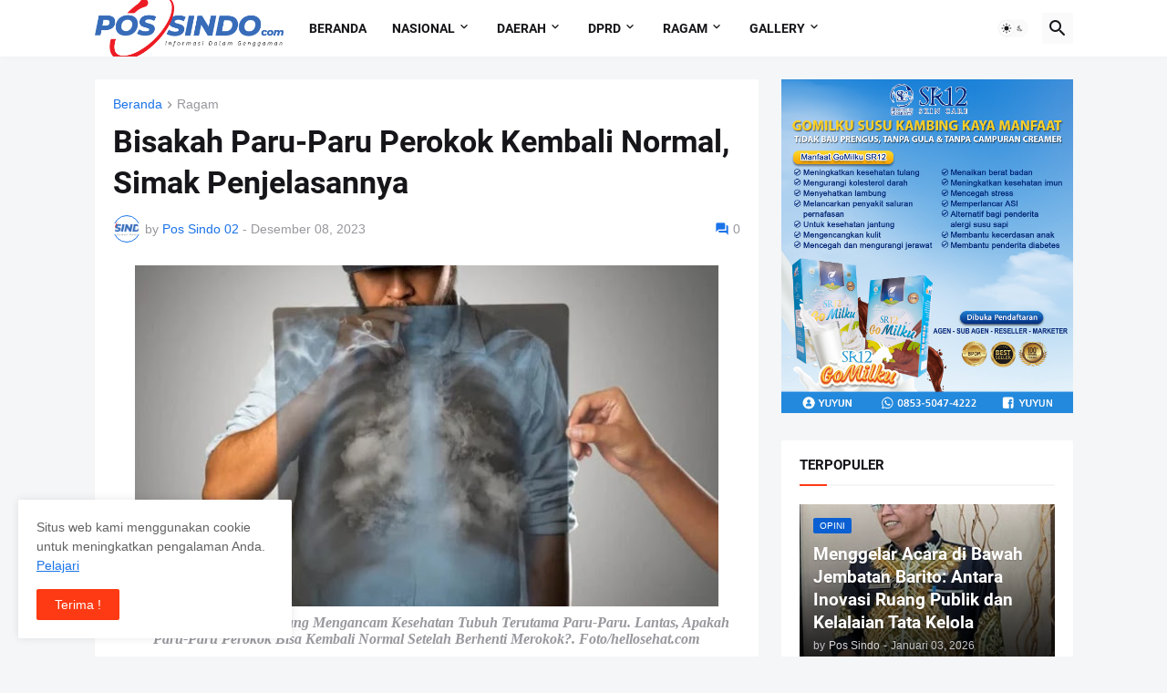

--- FILE ---
content_type: text/html; charset=UTF-8
request_url: https://www.possindo.com/b/stats?style=BLACK_TRANSPARENT&timeRange=ALL_TIME&token=APq4FmDisptbVRR6J2QioSW9kNDGOG5x1c-rU-nKoeERE3-Op6G8IA-4JuZ63b7J9vz43Qzny9IJRlXCPEnMPgMge2n-_j4c7w
body_size: 41
content:
{"total":701910,"sparklineOptions":{"backgroundColor":{"fillOpacity":0.1,"fill":"#000000"},"series":[{"areaOpacity":0.3,"color":"#202020"}]},"sparklineData":[[0,100],[1,75],[2,27],[3,33],[4,47],[5,40],[6,22],[7,20],[8,31],[9,23],[10,30],[11,28],[12,37],[13,30],[14,34],[15,29],[16,29],[17,40],[18,37],[19,27],[20,33],[21,33],[22,36],[23,42],[24,43],[25,43],[26,37],[27,32],[28,23],[29,15]],"nextTickMs":133333}